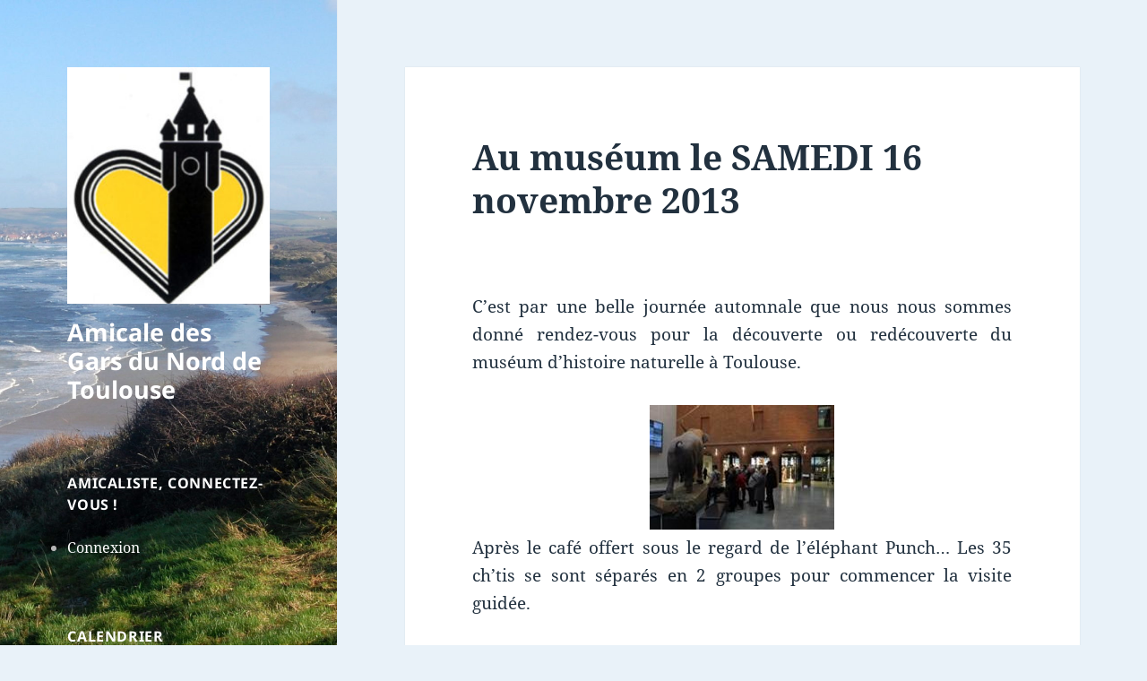

--- FILE ---
content_type: text/html; charset=UTF-8
request_url: http://www.garsdunord.fr/2014/02/24/au-musum-le-samedi-16-novembre-2013/
body_size: 12552
content:
<!DOCTYPE html>
<html lang="fr-FR" class="no-js">
<head>
	<meta charset="UTF-8">
	<meta name="viewport" content="width=device-width">
	<link rel="profile" href="https://gmpg.org/xfn/11">
	<link rel="pingback" href="http://www.garsdunord.fr/xmlrpc.php">
	<script>(function(html){html.className = html.className.replace(/\bno-js\b/,'js')})(document.documentElement);</script>
<title>Au mus&eacute;um le SAMEDI 16 novembre 2013 &#8211; Amicale des Gars du Nord de Toulouse</title>
<meta name='robots' content='max-image-preview:large' />
<link rel="alternate" type="application/rss+xml" title="Amicale des Gars du Nord de Toulouse &raquo; Flux" href="https://www.garsdunord.fr/feed/" />
<link rel="alternate" type="application/rss+xml" title="Amicale des Gars du Nord de Toulouse &raquo; Flux des commentaires" href="https://www.garsdunord.fr/comments/feed/" />
<link rel="alternate" title="oEmbed (JSON)" type="application/json+oembed" href="https://www.garsdunord.fr/wp-json/oembed/1.0/embed?url=https%3A%2F%2Fwww.garsdunord.fr%2F2014%2F02%2F24%2Fau-musum-le-samedi-16-novembre-2013%2F" />
<link rel="alternate" title="oEmbed (XML)" type="text/xml+oembed" href="https://www.garsdunord.fr/wp-json/oembed/1.0/embed?url=https%3A%2F%2Fwww.garsdunord.fr%2F2014%2F02%2F24%2Fau-musum-le-samedi-16-novembre-2013%2F&#038;format=xml" />
<style id='wp-img-auto-sizes-contain-inline-css'>
img:is([sizes=auto i],[sizes^="auto," i]){contain-intrinsic-size:3000px 1500px}
/*# sourceURL=wp-img-auto-sizes-contain-inline-css */
</style>
<style id='wp-emoji-styles-inline-css'>

	img.wp-smiley, img.emoji {
		display: inline !important;
		border: none !important;
		box-shadow: none !important;
		height: 1em !important;
		width: 1em !important;
		margin: 0 0.07em !important;
		vertical-align: -0.1em !important;
		background: none !important;
		padding: 0 !important;
	}
/*# sourceURL=wp-emoji-styles-inline-css */
</style>
<style id='wp-block-library-inline-css'>
:root{--wp-block-synced-color:#7a00df;--wp-block-synced-color--rgb:122,0,223;--wp-bound-block-color:var(--wp-block-synced-color);--wp-editor-canvas-background:#ddd;--wp-admin-theme-color:#007cba;--wp-admin-theme-color--rgb:0,124,186;--wp-admin-theme-color-darker-10:#006ba1;--wp-admin-theme-color-darker-10--rgb:0,107,160.5;--wp-admin-theme-color-darker-20:#005a87;--wp-admin-theme-color-darker-20--rgb:0,90,135;--wp-admin-border-width-focus:2px}@media (min-resolution:192dpi){:root{--wp-admin-border-width-focus:1.5px}}.wp-element-button{cursor:pointer}:root .has-very-light-gray-background-color{background-color:#eee}:root .has-very-dark-gray-background-color{background-color:#313131}:root .has-very-light-gray-color{color:#eee}:root .has-very-dark-gray-color{color:#313131}:root .has-vivid-green-cyan-to-vivid-cyan-blue-gradient-background{background:linear-gradient(135deg,#00d084,#0693e3)}:root .has-purple-crush-gradient-background{background:linear-gradient(135deg,#34e2e4,#4721fb 50%,#ab1dfe)}:root .has-hazy-dawn-gradient-background{background:linear-gradient(135deg,#faaca8,#dad0ec)}:root .has-subdued-olive-gradient-background{background:linear-gradient(135deg,#fafae1,#67a671)}:root .has-atomic-cream-gradient-background{background:linear-gradient(135deg,#fdd79a,#004a59)}:root .has-nightshade-gradient-background{background:linear-gradient(135deg,#330968,#31cdcf)}:root .has-midnight-gradient-background{background:linear-gradient(135deg,#020381,#2874fc)}:root{--wp--preset--font-size--normal:16px;--wp--preset--font-size--huge:42px}.has-regular-font-size{font-size:1em}.has-larger-font-size{font-size:2.625em}.has-normal-font-size{font-size:var(--wp--preset--font-size--normal)}.has-huge-font-size{font-size:var(--wp--preset--font-size--huge)}.has-text-align-center{text-align:center}.has-text-align-left{text-align:left}.has-text-align-right{text-align:right}.has-fit-text{white-space:nowrap!important}#end-resizable-editor-section{display:none}.aligncenter{clear:both}.items-justified-left{justify-content:flex-start}.items-justified-center{justify-content:center}.items-justified-right{justify-content:flex-end}.items-justified-space-between{justify-content:space-between}.screen-reader-text{border:0;clip-path:inset(50%);height:1px;margin:-1px;overflow:hidden;padding:0;position:absolute;width:1px;word-wrap:normal!important}.screen-reader-text:focus{background-color:#ddd;clip-path:none;color:#444;display:block;font-size:1em;height:auto;left:5px;line-height:normal;padding:15px 23px 14px;text-decoration:none;top:5px;width:auto;z-index:100000}html :where(.has-border-color){border-style:solid}html :where([style*=border-top-color]){border-top-style:solid}html :where([style*=border-right-color]){border-right-style:solid}html :where([style*=border-bottom-color]){border-bottom-style:solid}html :where([style*=border-left-color]){border-left-style:solid}html :where([style*=border-width]){border-style:solid}html :where([style*=border-top-width]){border-top-style:solid}html :where([style*=border-right-width]){border-right-style:solid}html :where([style*=border-bottom-width]){border-bottom-style:solid}html :where([style*=border-left-width]){border-left-style:solid}html :where(img[class*=wp-image-]){height:auto;max-width:100%}:where(figure){margin:0 0 1em}html :where(.is-position-sticky){--wp-admin--admin-bar--position-offset:var(--wp-admin--admin-bar--height,0px)}@media screen and (max-width:600px){html :where(.is-position-sticky){--wp-admin--admin-bar--position-offset:0px}}

/*# sourceURL=wp-block-library-inline-css */
</style><style id='global-styles-inline-css'>
:root{--wp--preset--aspect-ratio--square: 1;--wp--preset--aspect-ratio--4-3: 4/3;--wp--preset--aspect-ratio--3-4: 3/4;--wp--preset--aspect-ratio--3-2: 3/2;--wp--preset--aspect-ratio--2-3: 2/3;--wp--preset--aspect-ratio--16-9: 16/9;--wp--preset--aspect-ratio--9-16: 9/16;--wp--preset--color--black: #000000;--wp--preset--color--cyan-bluish-gray: #abb8c3;--wp--preset--color--white: #fff;--wp--preset--color--pale-pink: #f78da7;--wp--preset--color--vivid-red: #cf2e2e;--wp--preset--color--luminous-vivid-orange: #ff6900;--wp--preset--color--luminous-vivid-amber: #fcb900;--wp--preset--color--light-green-cyan: #7bdcb5;--wp--preset--color--vivid-green-cyan: #00d084;--wp--preset--color--pale-cyan-blue: #8ed1fc;--wp--preset--color--vivid-cyan-blue: #0693e3;--wp--preset--color--vivid-purple: #9b51e0;--wp--preset--color--dark-gray: #111;--wp--preset--color--light-gray: #f1f1f1;--wp--preset--color--yellow: #f4ca16;--wp--preset--color--dark-brown: #352712;--wp--preset--color--medium-pink: #e53b51;--wp--preset--color--light-pink: #ffe5d1;--wp--preset--color--dark-purple: #2e2256;--wp--preset--color--purple: #674970;--wp--preset--color--blue-gray: #22313f;--wp--preset--color--bright-blue: #55c3dc;--wp--preset--color--light-blue: #e9f2f9;--wp--preset--gradient--vivid-cyan-blue-to-vivid-purple: linear-gradient(135deg,rgb(6,147,227) 0%,rgb(155,81,224) 100%);--wp--preset--gradient--light-green-cyan-to-vivid-green-cyan: linear-gradient(135deg,rgb(122,220,180) 0%,rgb(0,208,130) 100%);--wp--preset--gradient--luminous-vivid-amber-to-luminous-vivid-orange: linear-gradient(135deg,rgb(252,185,0) 0%,rgb(255,105,0) 100%);--wp--preset--gradient--luminous-vivid-orange-to-vivid-red: linear-gradient(135deg,rgb(255,105,0) 0%,rgb(207,46,46) 100%);--wp--preset--gradient--very-light-gray-to-cyan-bluish-gray: linear-gradient(135deg,rgb(238,238,238) 0%,rgb(169,184,195) 100%);--wp--preset--gradient--cool-to-warm-spectrum: linear-gradient(135deg,rgb(74,234,220) 0%,rgb(151,120,209) 20%,rgb(207,42,186) 40%,rgb(238,44,130) 60%,rgb(251,105,98) 80%,rgb(254,248,76) 100%);--wp--preset--gradient--blush-light-purple: linear-gradient(135deg,rgb(255,206,236) 0%,rgb(152,150,240) 100%);--wp--preset--gradient--blush-bordeaux: linear-gradient(135deg,rgb(254,205,165) 0%,rgb(254,45,45) 50%,rgb(107,0,62) 100%);--wp--preset--gradient--luminous-dusk: linear-gradient(135deg,rgb(255,203,112) 0%,rgb(199,81,192) 50%,rgb(65,88,208) 100%);--wp--preset--gradient--pale-ocean: linear-gradient(135deg,rgb(255,245,203) 0%,rgb(182,227,212) 50%,rgb(51,167,181) 100%);--wp--preset--gradient--electric-grass: linear-gradient(135deg,rgb(202,248,128) 0%,rgb(113,206,126) 100%);--wp--preset--gradient--midnight: linear-gradient(135deg,rgb(2,3,129) 0%,rgb(40,116,252) 100%);--wp--preset--gradient--dark-gray-gradient-gradient: linear-gradient(90deg, rgba(17,17,17,1) 0%, rgba(42,42,42,1) 100%);--wp--preset--gradient--light-gray-gradient: linear-gradient(90deg, rgba(241,241,241,1) 0%, rgba(215,215,215,1) 100%);--wp--preset--gradient--white-gradient: linear-gradient(90deg, rgba(255,255,255,1) 0%, rgba(230,230,230,1) 100%);--wp--preset--gradient--yellow-gradient: linear-gradient(90deg, rgba(244,202,22,1) 0%, rgba(205,168,10,1) 100%);--wp--preset--gradient--dark-brown-gradient: linear-gradient(90deg, rgba(53,39,18,1) 0%, rgba(91,67,31,1) 100%);--wp--preset--gradient--medium-pink-gradient: linear-gradient(90deg, rgba(229,59,81,1) 0%, rgba(209,28,51,1) 100%);--wp--preset--gradient--light-pink-gradient: linear-gradient(90deg, rgba(255,229,209,1) 0%, rgba(255,200,158,1) 100%);--wp--preset--gradient--dark-purple-gradient: linear-gradient(90deg, rgba(46,34,86,1) 0%, rgba(66,48,123,1) 100%);--wp--preset--gradient--purple-gradient: linear-gradient(90deg, rgba(103,73,112,1) 0%, rgba(131,93,143,1) 100%);--wp--preset--gradient--blue-gray-gradient: linear-gradient(90deg, rgba(34,49,63,1) 0%, rgba(52,75,96,1) 100%);--wp--preset--gradient--bright-blue-gradient: linear-gradient(90deg, rgba(85,195,220,1) 0%, rgba(43,180,211,1) 100%);--wp--preset--gradient--light-blue-gradient: linear-gradient(90deg, rgba(233,242,249,1) 0%, rgba(193,218,238,1) 100%);--wp--preset--font-size--small: 13px;--wp--preset--font-size--medium: 20px;--wp--preset--font-size--large: 36px;--wp--preset--font-size--x-large: 42px;--wp--preset--spacing--20: 0.44rem;--wp--preset--spacing--30: 0.67rem;--wp--preset--spacing--40: 1rem;--wp--preset--spacing--50: 1.5rem;--wp--preset--spacing--60: 2.25rem;--wp--preset--spacing--70: 3.38rem;--wp--preset--spacing--80: 5.06rem;--wp--preset--shadow--natural: 6px 6px 9px rgba(0, 0, 0, 0.2);--wp--preset--shadow--deep: 12px 12px 50px rgba(0, 0, 0, 0.4);--wp--preset--shadow--sharp: 6px 6px 0px rgba(0, 0, 0, 0.2);--wp--preset--shadow--outlined: 6px 6px 0px -3px rgb(255, 255, 255), 6px 6px rgb(0, 0, 0);--wp--preset--shadow--crisp: 6px 6px 0px rgb(0, 0, 0);}:where(.is-layout-flex){gap: 0.5em;}:where(.is-layout-grid){gap: 0.5em;}body .is-layout-flex{display: flex;}.is-layout-flex{flex-wrap: wrap;align-items: center;}.is-layout-flex > :is(*, div){margin: 0;}body .is-layout-grid{display: grid;}.is-layout-grid > :is(*, div){margin: 0;}:where(.wp-block-columns.is-layout-flex){gap: 2em;}:where(.wp-block-columns.is-layout-grid){gap: 2em;}:where(.wp-block-post-template.is-layout-flex){gap: 1.25em;}:where(.wp-block-post-template.is-layout-grid){gap: 1.25em;}.has-black-color{color: var(--wp--preset--color--black) !important;}.has-cyan-bluish-gray-color{color: var(--wp--preset--color--cyan-bluish-gray) !important;}.has-white-color{color: var(--wp--preset--color--white) !important;}.has-pale-pink-color{color: var(--wp--preset--color--pale-pink) !important;}.has-vivid-red-color{color: var(--wp--preset--color--vivid-red) !important;}.has-luminous-vivid-orange-color{color: var(--wp--preset--color--luminous-vivid-orange) !important;}.has-luminous-vivid-amber-color{color: var(--wp--preset--color--luminous-vivid-amber) !important;}.has-light-green-cyan-color{color: var(--wp--preset--color--light-green-cyan) !important;}.has-vivid-green-cyan-color{color: var(--wp--preset--color--vivid-green-cyan) !important;}.has-pale-cyan-blue-color{color: var(--wp--preset--color--pale-cyan-blue) !important;}.has-vivid-cyan-blue-color{color: var(--wp--preset--color--vivid-cyan-blue) !important;}.has-vivid-purple-color{color: var(--wp--preset--color--vivid-purple) !important;}.has-black-background-color{background-color: var(--wp--preset--color--black) !important;}.has-cyan-bluish-gray-background-color{background-color: var(--wp--preset--color--cyan-bluish-gray) !important;}.has-white-background-color{background-color: var(--wp--preset--color--white) !important;}.has-pale-pink-background-color{background-color: var(--wp--preset--color--pale-pink) !important;}.has-vivid-red-background-color{background-color: var(--wp--preset--color--vivid-red) !important;}.has-luminous-vivid-orange-background-color{background-color: var(--wp--preset--color--luminous-vivid-orange) !important;}.has-luminous-vivid-amber-background-color{background-color: var(--wp--preset--color--luminous-vivid-amber) !important;}.has-light-green-cyan-background-color{background-color: var(--wp--preset--color--light-green-cyan) !important;}.has-vivid-green-cyan-background-color{background-color: var(--wp--preset--color--vivid-green-cyan) !important;}.has-pale-cyan-blue-background-color{background-color: var(--wp--preset--color--pale-cyan-blue) !important;}.has-vivid-cyan-blue-background-color{background-color: var(--wp--preset--color--vivid-cyan-blue) !important;}.has-vivid-purple-background-color{background-color: var(--wp--preset--color--vivid-purple) !important;}.has-black-border-color{border-color: var(--wp--preset--color--black) !important;}.has-cyan-bluish-gray-border-color{border-color: var(--wp--preset--color--cyan-bluish-gray) !important;}.has-white-border-color{border-color: var(--wp--preset--color--white) !important;}.has-pale-pink-border-color{border-color: var(--wp--preset--color--pale-pink) !important;}.has-vivid-red-border-color{border-color: var(--wp--preset--color--vivid-red) !important;}.has-luminous-vivid-orange-border-color{border-color: var(--wp--preset--color--luminous-vivid-orange) !important;}.has-luminous-vivid-amber-border-color{border-color: var(--wp--preset--color--luminous-vivid-amber) !important;}.has-light-green-cyan-border-color{border-color: var(--wp--preset--color--light-green-cyan) !important;}.has-vivid-green-cyan-border-color{border-color: var(--wp--preset--color--vivid-green-cyan) !important;}.has-pale-cyan-blue-border-color{border-color: var(--wp--preset--color--pale-cyan-blue) !important;}.has-vivid-cyan-blue-border-color{border-color: var(--wp--preset--color--vivid-cyan-blue) !important;}.has-vivid-purple-border-color{border-color: var(--wp--preset--color--vivid-purple) !important;}.has-vivid-cyan-blue-to-vivid-purple-gradient-background{background: var(--wp--preset--gradient--vivid-cyan-blue-to-vivid-purple) !important;}.has-light-green-cyan-to-vivid-green-cyan-gradient-background{background: var(--wp--preset--gradient--light-green-cyan-to-vivid-green-cyan) !important;}.has-luminous-vivid-amber-to-luminous-vivid-orange-gradient-background{background: var(--wp--preset--gradient--luminous-vivid-amber-to-luminous-vivid-orange) !important;}.has-luminous-vivid-orange-to-vivid-red-gradient-background{background: var(--wp--preset--gradient--luminous-vivid-orange-to-vivid-red) !important;}.has-very-light-gray-to-cyan-bluish-gray-gradient-background{background: var(--wp--preset--gradient--very-light-gray-to-cyan-bluish-gray) !important;}.has-cool-to-warm-spectrum-gradient-background{background: var(--wp--preset--gradient--cool-to-warm-spectrum) !important;}.has-blush-light-purple-gradient-background{background: var(--wp--preset--gradient--blush-light-purple) !important;}.has-blush-bordeaux-gradient-background{background: var(--wp--preset--gradient--blush-bordeaux) !important;}.has-luminous-dusk-gradient-background{background: var(--wp--preset--gradient--luminous-dusk) !important;}.has-pale-ocean-gradient-background{background: var(--wp--preset--gradient--pale-ocean) !important;}.has-electric-grass-gradient-background{background: var(--wp--preset--gradient--electric-grass) !important;}.has-midnight-gradient-background{background: var(--wp--preset--gradient--midnight) !important;}.has-small-font-size{font-size: var(--wp--preset--font-size--small) !important;}.has-medium-font-size{font-size: var(--wp--preset--font-size--medium) !important;}.has-large-font-size{font-size: var(--wp--preset--font-size--large) !important;}.has-x-large-font-size{font-size: var(--wp--preset--font-size--x-large) !important;}
/*# sourceURL=global-styles-inline-css */
</style>

<style id='classic-theme-styles-inline-css'>
/*! This file is auto-generated */
.wp-block-button__link{color:#fff;background-color:#32373c;border-radius:9999px;box-shadow:none;text-decoration:none;padding:calc(.667em + 2px) calc(1.333em + 2px);font-size:1.125em}.wp-block-file__button{background:#32373c;color:#fff;text-decoration:none}
/*# sourceURL=/wp-includes/css/classic-themes.min.css */
</style>
<link rel='stylesheet' id='quotescollection-css' href='http://www.garsdunord.fr/wp-content/plugins/quotes-collection/css/quotes-collection.css?ver=2.0.9' media='all' />
<link rel='stylesheet' id='twentyfifteen-fonts-css' href='http://www.garsdunord.fr/wp-content/themes/twentyfifteen/assets/fonts/noto-sans-plus-noto-serif-plus-inconsolata.css?ver=20230328' media='all' />
<link rel='stylesheet' id='genericons-css' href='http://www.garsdunord.fr/wp-content/themes/twentyfifteen/genericons/genericons.css?ver=20201026' media='all' />
<link rel='stylesheet' id='twentyfifteen-style-css' href='http://www.garsdunord.fr/wp-content/themes/twentyfifteen/style.css?ver=20240716' media='all' />
<style id='twentyfifteen-style-inline-css'>
	/* Color Scheme */

	/* Background Color */
	body {
		background-color: #e9f2f9;
	}

	/* Sidebar Background Color */
	body:before,
	.site-header {
		background-color: #55c3dc;
	}

	/* Box Background Color */
	.post-navigation,
	.pagination,
	.secondary,
	.site-footer,
	.hentry,
	.page-header,
	.page-content,
	.comments-area,
	.widecolumn {
		background-color: #ffffff;
	}

	/* Box Background Color */
	button,
	input[type="button"],
	input[type="reset"],
	input[type="submit"],
	.pagination .prev,
	.pagination .next,
	.widget_calendar tbody a,
	.widget_calendar tbody a:hover,
	.widget_calendar tbody a:focus,
	.page-links a,
	.page-links a:hover,
	.page-links a:focus,
	.sticky-post {
		color: #ffffff;
	}

	/* Main Text Color */
	button,
	input[type="button"],
	input[type="reset"],
	input[type="submit"],
	.pagination .prev,
	.pagination .next,
	.widget_calendar tbody a,
	.page-links a,
	.sticky-post {
		background-color: #22313f;
	}

	/* Main Text Color */
	body,
	blockquote cite,
	blockquote small,
	a,
	.dropdown-toggle:after,
	.image-navigation a:hover,
	.image-navigation a:focus,
	.comment-navigation a:hover,
	.comment-navigation a:focus,
	.widget-title,
	.entry-footer a:hover,
	.entry-footer a:focus,
	.comment-metadata a:hover,
	.comment-metadata a:focus,
	.pingback .edit-link a:hover,
	.pingback .edit-link a:focus,
	.comment-list .reply a:hover,
	.comment-list .reply a:focus,
	.site-info a:hover,
	.site-info a:focus {
		color: #22313f;
	}

	/* Main Text Color */
	.entry-content a,
	.entry-summary a,
	.page-content a,
	.comment-content a,
	.pingback .comment-body > a,
	.author-description a,
	.taxonomy-description a,
	.textwidget a,
	.entry-footer a:hover,
	.comment-metadata a:hover,
	.pingback .edit-link a:hover,
	.comment-list .reply a:hover,
	.site-info a:hover {
		border-color: #22313f;
	}

	/* Secondary Text Color */
	button:hover,
	button:focus,
	input[type="button"]:hover,
	input[type="button"]:focus,
	input[type="reset"]:hover,
	input[type="reset"]:focus,
	input[type="submit"]:hover,
	input[type="submit"]:focus,
	.pagination .prev:hover,
	.pagination .prev:focus,
	.pagination .next:hover,
	.pagination .next:focus,
	.widget_calendar tbody a:hover,
	.widget_calendar tbody a:focus,
	.page-links a:hover,
	.page-links a:focus {
		background-color: rgba( 34, 49, 63, 0.7);
	}

	/* Secondary Text Color */
	blockquote,
	a:hover,
	a:focus,
	.main-navigation .menu-item-description,
	.post-navigation .meta-nav,
	.post-navigation a:hover .post-title,
	.post-navigation a:focus .post-title,
	.image-navigation,
	.image-navigation a,
	.comment-navigation,
	.comment-navigation a,
	.widget,
	.author-heading,
	.entry-footer,
	.entry-footer a,
	.taxonomy-description,
	.page-links > .page-links-title,
	.entry-caption,
	.comment-author,
	.comment-metadata,
	.comment-metadata a,
	.pingback .edit-link,
	.pingback .edit-link a,
	.post-password-form label,
	.comment-form label,
	.comment-notes,
	.comment-awaiting-moderation,
	.logged-in-as,
	.form-allowed-tags,
	.no-comments,
	.site-info,
	.site-info a,
	.wp-caption-text,
	.gallery-caption,
	.comment-list .reply a,
	.widecolumn label,
	.widecolumn .mu_register label {
		color: rgba( 34, 49, 63, 0.7);
	}

	/* Secondary Text Color */
	blockquote,
	.logged-in-as a:hover,
	.comment-author a:hover {
		border-color: rgba( 34, 49, 63, 0.7);
	}

	/* Border Color */
	hr,
	.dropdown-toggle:hover,
	.dropdown-toggle:focus {
		background-color: rgba( 34, 49, 63, 0.1);
	}

	/* Border Color */
	pre,
	abbr[title],
	table,
	th,
	td,
	input,
	textarea,
	.main-navigation ul,
	.main-navigation li,
	.post-navigation,
	.post-navigation div + div,
	.pagination,
	.comment-navigation,
	.widget li,
	.widget_categories .children,
	.widget_nav_menu .sub-menu,
	.widget_pages .children,
	.site-header,
	.site-footer,
	.hentry + .hentry,
	.author-info,
	.entry-content .page-links a,
	.page-links > span,
	.page-header,
	.comments-area,
	.comment-list + .comment-respond,
	.comment-list article,
	.comment-list .pingback,
	.comment-list .trackback,
	.comment-list .reply a,
	.no-comments {
		border-color: rgba( 34, 49, 63, 0.1);
	}

	/* Border Focus Color */
	a:focus,
	button:focus,
	input:focus {
		outline-color: rgba( 34, 49, 63, 0.3);
	}

	input:focus,
	textarea:focus {
		border-color: rgba( 34, 49, 63, 0.3);
	}

	/* Sidebar Link Color */
	.secondary-toggle:before {
		color: #ffffff;
	}

	.site-title a,
	.site-description {
		color: #ffffff;
	}

	/* Sidebar Text Color */
	.site-title a:hover,
	.site-title a:focus {
		color: rgba( 255, 255, 255, 0.7);
	}

	/* Sidebar Border Color */
	.secondary-toggle {
		border-color: rgba( 255, 255, 255, 0.1);
	}

	/* Sidebar Border Focus Color */
	.secondary-toggle:hover,
	.secondary-toggle:focus {
		border-color: rgba( 255, 255, 255, 0.3);
	}

	.site-title a {
		outline-color: rgba( 255, 255, 255, 0.3);
	}

	/* Meta Background Color */
	.entry-footer {
		background-color: #f1f1f1;
	}

	@media screen and (min-width: 38.75em) {
		/* Main Text Color */
		.page-header {
			border-color: #22313f;
		}
	}

	@media screen and (min-width: 59.6875em) {
		/* Make sure its transparent on desktop */
		.site-header,
		.secondary {
			background-color: transparent;
		}

		/* Sidebar Background Color */
		.widget button,
		.widget input[type="button"],
		.widget input[type="reset"],
		.widget input[type="submit"],
		.widget_calendar tbody a,
		.widget_calendar tbody a:hover,
		.widget_calendar tbody a:focus {
			color: #55c3dc;
		}

		/* Sidebar Link Color */
		.secondary a,
		.dropdown-toggle:after,
		.widget-title,
		.widget blockquote cite,
		.widget blockquote small {
			color: #ffffff;
		}

		.widget button,
		.widget input[type="button"],
		.widget input[type="reset"],
		.widget input[type="submit"],
		.widget_calendar tbody a {
			background-color: #ffffff;
		}

		.textwidget a {
			border-color: #ffffff;
		}

		/* Sidebar Text Color */
		.secondary a:hover,
		.secondary a:focus,
		.main-navigation .menu-item-description,
		.widget,
		.widget blockquote,
		.widget .wp-caption-text,
		.widget .gallery-caption {
			color: rgba( 255, 255, 255, 0.7);
		}

		.widget button:hover,
		.widget button:focus,
		.widget input[type="button"]:hover,
		.widget input[type="button"]:focus,
		.widget input[type="reset"]:hover,
		.widget input[type="reset"]:focus,
		.widget input[type="submit"]:hover,
		.widget input[type="submit"]:focus,
		.widget_calendar tbody a:hover,
		.widget_calendar tbody a:focus {
			background-color: rgba( 255, 255, 255, 0.7);
		}

		.widget blockquote {
			border-color: rgba( 255, 255, 255, 0.7);
		}

		/* Sidebar Border Color */
		.main-navigation ul,
		.main-navigation li,
		.widget input,
		.widget textarea,
		.widget table,
		.widget th,
		.widget td,
		.widget pre,
		.widget li,
		.widget_categories .children,
		.widget_nav_menu .sub-menu,
		.widget_pages .children,
		.widget abbr[title] {
			border-color: rgba( 255, 255, 255, 0.1);
		}

		.dropdown-toggle:hover,
		.dropdown-toggle:focus,
		.widget hr {
			background-color: rgba( 255, 255, 255, 0.1);
		}

		.widget input:focus,
		.widget textarea:focus {
			border-color: rgba( 255, 255, 255, 0.3);
		}

		.sidebar a:focus,
		.dropdown-toggle:focus {
			outline-color: rgba( 255, 255, 255, 0.3);
		}
	}
/*# sourceURL=twentyfifteen-style-inline-css */
</style>
<link rel='stylesheet' id='twentyfifteen-block-style-css' href='http://www.garsdunord.fr/wp-content/themes/twentyfifteen/css/blocks.css?ver=20240609' media='all' />
<link rel='stylesheet' id='simcal-qtip-css' href='http://www.garsdunord.fr/wp-content/plugins/google-calendar-events/assets/css/vendor/jquery.qtip.min.css?ver=3.1.12' media='all' />
<link rel='stylesheet' id='simcal-default-calendar-grid-css' href='http://www.garsdunord.fr/wp-content/plugins/google-calendar-events/assets/css/default-calendar-grid.min.css?ver=3.1.12' media='all' />
<link rel='stylesheet' id='simcal-default-calendar-list-css' href='http://www.garsdunord.fr/wp-content/plugins/google-calendar-events/assets/css/default-calendar-list.min.css?ver=3.1.12' media='all' />
<script src="http://www.garsdunord.fr/wp-includes/js/jquery/jquery.min.js?ver=3.7.1" id="jquery-core-js"></script>
<script src="http://www.garsdunord.fr/wp-includes/js/jquery/jquery-migrate.min.js?ver=3.4.1" id="jquery-migrate-js"></script>
<script id="quotescollection-js-extra">
var quotescollectionAjax = {"ajaxUrl":"https://www.garsdunord.fr/wp-admin/admin-ajax.php","nonce":"7bc90add80","nextQuote":"Prochaine citation \u00bb","loading":"Chargement...","error":"Erreur d'obtention de la citation","autoRefreshMax":"20","autoRefreshCount":"0"};
//# sourceURL=quotescollection-js-extra
</script>
<script src="http://www.garsdunord.fr/wp-content/plugins/quotes-collection/js/quotes-collection.js?ver=2.0.9" id="quotescollection-js"></script>
<script id="twentyfifteen-script-js-extra">
var screenReaderText = {"expand":"\u003Cspan class=\"screen-reader-text\"\u003Eouvrir le sous-menu\u003C/span\u003E","collapse":"\u003Cspan class=\"screen-reader-text\"\u003Efermer le sous-menu\u003C/span\u003E"};
//# sourceURL=twentyfifteen-script-js-extra
</script>
<script src="http://www.garsdunord.fr/wp-content/themes/twentyfifteen/js/functions.js?ver=20221101" id="twentyfifteen-script-js" defer data-wp-strategy="defer"></script>
<link rel="https://api.w.org/" href="https://www.garsdunord.fr/wp-json/" /><link rel="alternate" title="JSON" type="application/json" href="https://www.garsdunord.fr/wp-json/wp/v2/posts/2411" /><link rel="EditURI" type="application/rsd+xml" title="RSD" href="https://www.garsdunord.fr/xmlrpc.php?rsd" />
<meta name="generator" content="WordPress 6.9" />
<link rel="canonical" href="https://www.garsdunord.fr/2014/02/24/au-musum-le-samedi-16-novembre-2013/" />
<link rel='shortlink' href='https://www.garsdunord.fr/?p=2411' />
		<style type="text/css" id="twentyfifteen-header-css">
				.site-header {

			/*
			 * No shorthand so the Customizer can override individual properties.
			 * @see https://core.trac.wordpress.org/ticket/31460
			 */
			background-image: url(http://www.garsdunord.fr/wp-content/uploads/2024/08/cropped-Cote_d_Opale_entre_les_2_caps_DSC_8478-scaled-1.jpg);
			background-repeat: no-repeat;
			background-position: 50% 50%;
			-webkit-background-size: cover;
			-moz-background-size:    cover;
			-o-background-size:      cover;
			background-size:         cover;
		}

		@media screen and (min-width: 59.6875em) {
			body:before {

				/*
				 * No shorthand so the Customizer can override individual properties.
				 * @see https://core.trac.wordpress.org/ticket/31460
				 */
				background-image: url(http://www.garsdunord.fr/wp-content/uploads/2024/08/cropped-Cote_d_Opale_entre_les_2_caps_DSC_8478-scaled-1.jpg);
				background-repeat: no-repeat;
				background-position: 100% 50%;
				-webkit-background-size: cover;
				-moz-background-size:    cover;
				-o-background-size:      cover;
				background-size:         cover;
				border-right: 0;
			}

			.site-header {
				background: transparent;
			}
		}
				</style>
		<link rel="icon" href="https://www.garsdunord.fr/wp-content/uploads/2024/08/logo_beffroi-150x150.jpg" sizes="32x32" />
<link rel="icon" href="https://www.garsdunord.fr/wp-content/uploads/2024/08/logo_beffroi.jpg" sizes="192x192" />
<link rel="apple-touch-icon" href="https://www.garsdunord.fr/wp-content/uploads/2024/08/logo_beffroi.jpg" />
<meta name="msapplication-TileImage" content="https://www.garsdunord.fr/wp-content/uploads/2024/08/logo_beffroi.jpg" />
</head>

<body class="wp-singular post-template-default single single-post postid-2411 single-format-standard wp-custom-logo wp-embed-responsive wp-theme-twentyfifteen">
<div id="page" class="hfeed site">
	<a class="skip-link screen-reader-text" href="#content">
		Aller au contenu	</a>

	<div id="sidebar" class="sidebar">
		<header id="masthead" class="site-header">
			<div class="site-branding">
				<a href="https://www.garsdunord.fr/" class="custom-logo-link" rel="home"><img width="248" height="290" src="https://www.garsdunord.fr/wp-content/uploads/2024/08/cropped-logo_beffroi.jpg" class="custom-logo" alt="Amicale des Gars du Nord de Toulouse" decoding="async" fetchpriority="high" /></a>						<p class="site-title"><a href="https://www.garsdunord.fr/" rel="home">Amicale des Gars du Nord de Toulouse</a></p>
										<button class="secondary-toggle">Menu et widgets</button>
			</div><!-- .site-branding -->
		</header><!-- .site-header -->

			<div id="secondary" class="secondary">

		
		
					<div id="widget-area" class="widget-area" role="complementary">
				<aside id="simple-login" class="widget widget_simple_login"><h2 class="widget-title">Amicaliste, connectez-vous !</h2>	<ul>
		
		<li><a href="https://www.garsdunord.fr/wp-login.php?redirect_to=%2F">Connexion</a></li>
	</ul>
</aside><aside id="gce_widget-2" class="widget widget_gce_widget"><h2 class="widget-title">Calendrier</h2><div class="simcal-calendar simcal-default-calendar simcal-default-calendar-list simcal-default-calendar-light" data-calendar-id="2513" data-timezone="Europe/Paris" data-offset="3600" data-week-start="1" data-calendar-start="1768950000" data-calendar-end="1790418600" data-events-first="1771668000" data-events-last="1790418600"><div class="simcal-calendar-list "><nav class="simcal-calendar-head">
	<div class="simcal-nav">
		<button class="simcal-nav-button simcal-prev" title="Précédent">
			<i class="simcal-icon-left"></i>
		</button>
	</div>
	<div class="simcal-nav simcal-current " data-calendar-current="1768950000">
		<h3 class="simcal-current-label"> </h3>
	</div>
	<div class="simcal-nav">		<button class="simcal-nav-button simcal-next" title="Suiv.">			<i class="simcal-icon-right"></i>
		</button>
	</div>
</nav>
<dl class="simcal-events-list-container" data-prev="1771668000" data-next="1790418600" data-heading-small="Fév - Sep 2026" data-heading-large="février - septembre, 2026">	<dt class="simcal-day-label" style="border-bottom: 1px solid #000000;" ><span style="background-color: #000000; color: #ffffff;"><span class="simcal-date-format" data-date-format="j F Y">21 février 2026</span> </span></dt>
<dd class="simcal-weekday-6 simcal-past simcal-day simcal-day-has-events simcal-day-has-1-events simcal-events-calendar-2513" data-events-count="1">
	<ul class="simcal-events">
	<li class="simcal-event simcal-events-calendar-2513" style="" itemscope itemtype="http://schema.org/Event" data-start="1771668000">
		<div class="simcal-event-details"><h1><span style="color:black"><span class="simcal-event-title" itemprop="name">Restaurant &quot;voyage dans nos assiettes&quot; (date à confirmer)</span></span></h1>
<p><span class="simcal-event-start simcal-event-start-date" data-event-start="1771668000" data-event-format="j F Y" itemprop="startDate" content="2026-02-21T11:00:00+01:00">21 février 2026</span>&nbsp;@&nbsp;<span class="simcal-event-start simcal-event-start-time" data-event-start="1771668000" data-event-format="G \h i \m\i\n" itemprop="startDate" content="2026-02-21T11:00:00+01:00">11 h 00 min</span> - <span class="simcal-event-end simcal-event-end-time" data-event-end="1771682400" data-event-format="G \h i \m\i\n" itemprop="endDate" content="2026-02-21T15:00:00+01:00">15 h 00 min</span><br />
 <span class="simcal-event-address simcal-event-start-location" itemprop="location" itemscope itemtype="http://schema.org/Place"><meta itemprop="name" content="Restaurant &quot;voyage dans nos assiettes&quot; (date à confirmer)" /><meta itemprop="address" content="Restaurant &quot;voyage dans nos assiettes&quot; (date à confirmer)" /></span><br />
</p></div>
	</li>
</ul>

</dd>
	<dt class="simcal-day-label" style="border-bottom: 1px solid #000000;" ><span style="background-color: #000000; color: #ffffff;"><span class="simcal-date-format" data-date-format="j F Y">14 mars 2026</span> </span></dt>
<dd class="simcal-weekday-6 simcal-past simcal-day simcal-day-has-events simcal-day-has-1-events simcal-events-calendar-2513" data-events-count="1">
	<ul class="simcal-events">
	<li class="simcal-event simcal-events-calendar-2513" style="" itemscope itemtype="http://schema.org/Event" data-start="1773482400">
		<div class="simcal-event-details"><h1><span style="color:black"><span class="simcal-event-title" itemprop="name">Musée des Augustins</span></span></h1>
<p><span class="simcal-event-start simcal-event-start-date" data-event-start="1773482400" data-event-format="j F Y" itemprop="startDate" content="2026-03-14T11:00:00+01:00">14 mars 2026</span>&nbsp;@&nbsp;<span class="simcal-event-start simcal-event-start-time" data-event-start="1773482400" data-event-format="G \h i \m\i\n" itemprop="startDate" content="2026-03-14T11:00:00+01:00">11 h 00 min</span> - <span class="simcal-event-end simcal-event-end-time" data-event-end="1773504000" data-event-format="G \h i \m\i\n" itemprop="endDate" content="2026-03-14T17:00:00+01:00">17 h 00 min</span><br />
 <span class="simcal-event-address simcal-event-start-location" itemprop="location" itemscope itemtype="http://schema.org/Place"><meta itemprop="name" content="Musée des Augustins" /><meta itemprop="address" content="Musée des Augustins" /></span><br />
</p></div>
	</li>
</ul>

</dd>
	<dt class="simcal-day-label" style="border-bottom: 1px solid #000000;" ><span style="background-color: #000000; color: #ffffff;"><span class="simcal-date-format" data-date-format="j F Y">22 mai 2026</span> </span></dt>
<dd class="simcal-weekday-5 simcal-past simcal-day simcal-day-has-events simcal-day-has-1-events simcal-events-calendar-2513" data-events-count="1">
	<ul class="simcal-events">
	<li class="simcal-event simcal-events-calendar-2513" style="" itemscope itemtype="http://schema.org/Event" data-start="1779400800">
		<div class="simcal-event-details"><h1><span style="color:black"><span class="simcal-event-title" itemprop="name">Week-end à la montagne</span></span></h1>
<p><span class="simcal-event-start simcal-event-start-date" data-event-start="1779400800" data-event-format="j F Y" itemprop="startDate" content="2026-05-22T00:00:00+02:00">22 mai 2026</span>&nbsp;@&nbsp;<span class="simcal-event-start simcal-event-start-time" data-event-start="1779400800" data-event-format="G \h i \m\i\n" itemprop="startDate" content="2026-05-22T00:00:00+02:00">0 h 00 min</span> - <span class="simcal-event-start simcal-event-end-date" data-event-start="1779663600" data-event-format="j F Y" itemprop="endDate" content="2026-05-25T01:00:00+02:00">25 mai 2026</span>&nbsp;@&nbsp;<span class="simcal-event-end simcal-event-end-time" data-event-end="1779663600" data-event-format="G \h i \m\i\n" itemprop="endDate" content="2026-05-25T01:00:00+02:00">1 h 00 min</span><br />
 <span class="simcal-event-address simcal-event-start-location" itemprop="location" itemscope itemtype="http://schema.org/Place"><meta itemprop="name" content="Week-end à la montagne" /><meta itemprop="address" content="Week-end à la montagne" /></span><br />
</p></div>
	</li>
</ul>

</dd>
	<dt class="simcal-day-label" style="border-bottom: 1px solid #000000;" ><span style="background-color: #000000; color: #ffffff;"><span class="simcal-date-format" data-date-format="j F Y">13 juin 2026</span> </span></dt>
<dd class="simcal-weekday-6 simcal-past simcal-day simcal-day-has-events simcal-day-has-1-events simcal-events-calendar-2513" data-events-count="1">
	<ul class="simcal-events">
	<li class="simcal-event simcal-events-calendar-2513" style="" itemscope itemtype="http://schema.org/Event" data-start="1781341200">
		<div class="simcal-event-details"><h1><span style="color:black"><span class="simcal-event-title" itemprop="name">Pique nique et musée de l&#039;abeille</span></span></h1>
<p><span class="simcal-event-start simcal-event-start-date" data-event-start="1781341200" data-event-format="j F Y" itemprop="startDate" content="2026-06-13T11:00:00+02:00">13 juin 2026</span>&nbsp;@&nbsp;<span class="simcal-event-start simcal-event-start-time" data-event-start="1781341200" data-event-format="G \h i \m\i\n" itemprop="startDate" content="2026-06-13T11:00:00+02:00">11 h 00 min</span> - <span class="simcal-event-end simcal-event-end-time" data-event-end="1781359200" data-event-format="G \h i \m\i\n" itemprop="endDate" content="2026-06-13T16:00:00+02:00">16 h 00 min</span><br />
 <span class="simcal-event-address simcal-event-start-location" itemprop="location" itemscope itemtype="http://schema.org/Place"><meta itemprop="name" content="Pique nique et musée de l&#039;abeille" /><meta itemprop="address" content="Pique nique et musée de l&#039;abeille" /></span><br />
</p></div>
	</li>
</ul>

</dd>
	<dt class="simcal-day-label" style="border-bottom: 1px solid #000000;" ><span style="background-color: #000000; color: #ffffff;"><span class="simcal-date-format" data-date-format="j F Y">26 septembre 2026</span> </span></dt>
<dd class="simcal-weekday-6 simcal-past simcal-day simcal-day-has-events simcal-day-has-1-events simcal-events-calendar-2513" data-events-count="1">
	<ul class="simcal-events">
	<li class="simcal-event simcal-events-calendar-2513" style="" itemscope itemtype="http://schema.org/Event" data-start="1790418600">
		<div class="simcal-event-details"><h1><span style="color:black"><span class="simcal-event-title" itemprop="name">Visite Hôpital Marchant et pique nique</span></span></h1>
<p><span class="simcal-event-start simcal-event-start-date" data-event-start="1790418600" data-event-format="j F Y" itemprop="startDate" content="2026-09-26T12:30:00+02:00">26 septembre 2026</span>&nbsp;@&nbsp;<span class="simcal-event-start simcal-event-start-time" data-event-start="1790418600" data-event-format="G \h i \m\i\n" itemprop="startDate" content="2026-09-26T12:30:00+02:00">12 h 30 min</span> - <span class="simcal-event-end simcal-event-end-time" data-event-end="1790433000" data-event-format="G \h i \m\i\n" itemprop="endDate" content="2026-09-26T16:30:00+02:00">16 h 30 min</span><br />
 <span class="simcal-event-address simcal-event-start-location" itemprop="location" itemscope itemtype="http://schema.org/Place"><meta itemprop="name" content="Visite Hôpital Marchant et pique nique" /><meta itemprop="address" content="Visite Hôpital Marchant et pique nique" /></span><br />
</p></div>
	</li>
</ul>

</dd>
</dl><div class="simcal-ajax-loader simcal-spinner-top" style="display: none;"><i class="simcal-icon-spinner simcal-icon-spin"></i></div></div></div></aside><aside id="tag_cloud-3" class="widget widget_tag_cloud"><h2 class="widget-title">Mots-clés</h2><nav aria-label="Mots-clés"><div class="tagcloud"><ul class='wp-tag-cloud' role='list'>
	<li><a href="https://www.garsdunord.fr/tag/ag/" class="tag-cloud-link tag-link-70 tag-link-position-1" style="font-size: 15.53164556962pt;" aria-label="AG (13 éléments)">AG</a></li>
	<li><a href="https://www.garsdunord.fr/tag/bal/" class="tag-cloud-link tag-link-62 tag-link-position-2" style="font-size: 12.873417721519pt;" aria-label="bal (6 éléments)">bal</a></li>
	<li><a href="https://www.garsdunord.fr/tag/beffroi/" class="tag-cloud-link tag-link-75 tag-link-position-3" style="font-size: 8pt;" aria-label="beffroi (1 élément)">beffroi</a></li>
	<li><a href="https://www.garsdunord.fr/tag/croisiere/" class="tag-cloud-link tag-link-21 tag-link-position-4" style="font-size: 12.873417721519pt;" aria-label="croisiere (6 éléments)">croisiere</a></li>
	<li><a href="https://www.garsdunord.fr/tag/culture/" class="tag-cloud-link tag-link-72 tag-link-position-5" style="font-size: 11.544303797468pt;" aria-label="culture (4 éléments)">culture</a></li>
	<li><a href="https://www.garsdunord.fr/tag/editorial/" class="tag-cloud-link tag-link-23 tag-link-position-6" style="font-size: 13.316455696203pt;" aria-label="editorial (7 éléments)">editorial</a></li>
	<li><a href="https://www.garsdunord.fr/tag/garonne/" class="tag-cloud-link tag-link-90 tag-link-position-7" style="font-size: 8pt;" aria-label="garonne (1 élément)">garonne</a></li>
	<li><a href="https://www.garsdunord.fr/tag/humour/" class="tag-cloud-link tag-link-86 tag-link-position-8" style="font-size: 15.53164556962pt;" aria-label="humour (13 éléments)">humour</a></li>
	<li><a href="https://www.garsdunord.fr/tag/livre/" class="tag-cloud-link tag-link-45 tag-link-position-9" style="font-size: 12.253164556962pt;" aria-label="livre (5 éléments)">livre</a></li>
	<li><a href="https://www.garsdunord.fr/tag/loto/" class="tag-cloud-link tag-link-77 tag-link-position-10" style="font-size: 12.253164556962pt;" aria-label="loto (5 éléments)">loto</a></li>
	<li><a href="https://www.garsdunord.fr/tag/moules-frites/" class="tag-cloud-link tag-link-89 tag-link-position-11" style="font-size: 11.544303797468pt;" aria-label="moules-frites (4 éléments)">moules-frites</a></li>
	<li><a href="https://www.garsdunord.fr/tag/nord/" class="tag-cloud-link tag-link-63 tag-link-position-12" style="font-size: 15.974683544304pt;" aria-label="nord (15 éléments)">nord</a></li>
	<li><a href="https://www.garsdunord.fr/tag/pique-nique/" class="tag-cloud-link tag-link-14 tag-link-position-13" style="font-size: 12.873417721519pt;" aria-label="pique-nique (6 éléments)">pique-nique</a></li>
	<li><a href="https://www.garsdunord.fr/tag/poesie/" class="tag-cloud-link tag-link-71 tag-link-position-14" style="font-size: 9.5949367088608pt;" aria-label="poésie (2 éléments)">poésie</a></li>
	<li><a href="https://www.garsdunord.fr/tag/rallye/" class="tag-cloud-link tag-link-61 tag-link-position-15" style="font-size: 12.253164556962pt;" aria-label="rallye (5 éléments)">rallye</a></li>
	<li><a href="https://www.garsdunord.fr/tag/rando/" class="tag-cloud-link tag-link-85 tag-link-position-16" style="font-size: 9.5949367088608pt;" aria-label="rando (2 éléments)">rando</a></li>
	<li><a href="https://www.garsdunord.fr/tag/recettes/" class="tag-cloud-link tag-link-36 tag-link-position-17" style="font-size: 14.911392405063pt;" aria-label="recettes (11 éléments)">recettes</a></li>
	<li><a href="https://www.garsdunord.fr/tag/sorties/" class="tag-cloud-link tag-link-84 tag-link-position-18" style="font-size: 22pt;" aria-label="sorties (74 éléments)">sorties</a></li>
	<li><a href="https://www.garsdunord.fr/tag/st-nicolas/" class="tag-cloud-link tag-link-88 tag-link-position-19" style="font-size: 11.544303797468pt;" aria-label="St-nicolas (4 éléments)">St-nicolas</a></li>
	<li><a href="https://www.garsdunord.fr/tag/tarn/" class="tag-cloud-link tag-link-82 tag-link-position-20" style="font-size: 9.5949367088608pt;" aria-label="tarn (2 éléments)">tarn</a></li>
	<li><a href="https://www.garsdunord.fr/tag/theatre/" class="tag-cloud-link tag-link-92 tag-link-position-21" style="font-size: 8pt;" aria-label="théâtre (1 élément)">théâtre</a></li>
	<li><a href="https://www.garsdunord.fr/tag/toulouse/" class="tag-cloud-link tag-link-26 tag-link-position-22" style="font-size: 9.5949367088608pt;" aria-label="toulouse (2 éléments)">toulouse</a></li>
	<li><a href="https://www.garsdunord.fr/tag/traditions/" class="tag-cloud-link tag-link-39 tag-link-position-23" style="font-size: 14.20253164557pt;" aria-label="traditions (9 éléments)">traditions</a></li>
</ul>
</div>
</nav></aside><aside id="linkcat-2" class="widget widget_links"><h2 class="widget-title">Liens</h2>
	<ul class='xoxo blogroll'>
<li><a href="http://www.jean-marie-dumarquez.fr" title="Le site du président de l&rsquo;amicale">Jean-Marie Dumarquez, romancier</a></li>

	</ul>
</aside>
			</div><!-- .widget-area -->
		
	</div><!-- .secondary -->

	</div><!-- .sidebar -->

	<div id="content" class="site-content">

	<div id="primary" class="content-area">
		<main id="main" class="site-main">

		
<article id="post-2411" class="post-2411 post type-post status-publish format-standard hentry category-les-sorties-realisees tag-sorties">
	
	<header class="entry-header">
		<h1 class="entry-title">Au mus&eacute;um le SAMEDI 16 novembre 2013</h1>	</header><!-- .entry-header -->

	<div class="entry-content">
		<p align="justify">
<p align="justify">C’est par une belle journée automnale que nous nous sommes donné rendez-vous pour la découverte ou redécouverte du muséum d’histoire naturelle à Toulouse.</p>
<p align="justify"><a href="https://www.garsdunord.fr/wp-content/uploads/2014/02/clip_image002.jpg"><img decoding="async" title="clip_image002" style="margin: 5px auto; border: 0px currentcolor; border-image: none; float: none; display: block;" border="0" hspace="12" alt="clip_image002" src="https://www.garsdunord.fr/wp-content/uploads/2014/02/clip_image002_thumb.jpg" width="206" height="139" /></a>Après le café offert sous le regard de l’éléphant Punch&#8230; Les 35 ch’tis se sont séparés en 2 groupes pour commencer la visite guidée.</p>
<p align="justify">Impossible de vous raconter tout ce que nous avons pu voir…. de vitrine en vitrine nous avons remonté le temps, voyagé dans notre passé lointain, côtoyé des animaux étranges … ce fut une visite très intéressante qui nous a amenés au carrefour du monde des sciences, de la culture, de la pédagogie, des enjeux et des questions de société.</p>
<p align="justify"><a href="https://www.garsdunord.fr/wp-content/uploads/2014/02/clip_image004.jpg"><img decoding="async" title="clip_image004" style="margin: 5px auto; border: 0px currentcolor; border-image: none; float: none; display: block;" border="0" hspace="12" alt="clip_image004" src="https://www.garsdunord.fr/wp-content/uploads/2014/02/clip_image004_thumb.jpg" width="224" height="152" /></a></p>
<p align="justify">Le temps du repos et du repas au Moaï fut très apprécié, le cadre était agréable, la nourriture très bonne et l’ambiance parfaite.</p>
<p align="justify"><a href="https://www.garsdunord.fr/wp-content/uploads/2014/02/clip_image0061.jpg"><img decoding="async" title="clip_image006" style="border: 0px currentcolor; border-image: none; margin-right: 0px; margin-left: 0px; display: inline;" border="0" alt="clip_image006" src="https://www.garsdunord.fr/wp-content/uploads/2014/02/clip_image006_thumb1.jpg" width="164" height="112" /></a>&#160;<a href="https://www.garsdunord.fr/wp-content/uploads/2014/02/clip_image0081.jpg"><img loading="lazy" decoding="async" title="clip_image008" style="border: 0px currentcolor; border-image: none; margin-right: 0px; margin-left: 0px; display: inline;" border="0" alt="clip_image008" src="https://www.garsdunord.fr/wp-content/uploads/2014/02/clip_image008_thumb1.jpg" width="164" height="112" /></a>&#160;<a href="https://www.garsdunord.fr/wp-content/uploads/2014/02/clip_image0101.jpg"><img loading="lazy" decoding="async" title="clip_image010" style="border: 0px currentcolor; border-image: none; margin-right: 0px; margin-left: 0px; display: inline;" border="0" alt="clip_image010" src="https://www.garsdunord.fr/wp-content/uploads/2014/02/clip_image010_thumb1.jpg" width="169" height="112" /></a></p>
<p align="justify">L’après-midi découverte du mémorial de la résistance fut un peu courte et décevante, mais il en fallait plus pour saper le moral des ch’tis qui ont apprécié cette journée culturelle.</p>
<p align="justify"><a href="https://www.garsdunord.fr/wp-content/uploads/2014/02/clip_image012.jpg"><img loading="lazy" decoding="async" title="clip_image012" style="border: 0px currentcolor; border-image: none; margin-right: auto; margin-left: auto; float: none; display: block;" border="0" alt="clip_image012" src="https://www.garsdunord.fr/wp-content/uploads/2014/02/clip_image012_thumb.jpg" width="240" height="161" /></a></p>
<p align="right">Monique HUART</p>
	</div><!-- .entry-content -->

	
	<footer class="entry-footer">
		<span class="posted-on"><span class="screen-reader-text">Publié le </span><a href="https://www.garsdunord.fr/2014/02/24/au-musum-le-samedi-16-novembre-2013/" rel="bookmark"><time class="entry-date published" datetime="2014-02-24T21:45:00+01:00">24 février 2014</time><time class="updated" datetime="2014-02-24T21:49:05+01:00">24 février 2014</time></a></span><span class="byline"><span class="author vcard"><span class="screen-reader-text">Auteur </span><a class="url fn n" href="https://www.garsdunord.fr/author/admin/">admin</a></span></span><span class="cat-links"><span class="screen-reader-text">Catégories </span><a href="https://www.garsdunord.fr/category/les-sorties-realisees/" rel="category tag">Les sorties réalisées</a></span><span class="tags-links"><span class="screen-reader-text">Mots-clés </span><a href="https://www.garsdunord.fr/tag/sorties/" rel="tag">sorties</a></span>			</footer><!-- .entry-footer -->

</article><!-- #post-2411 -->

	<nav class="navigation post-navigation" aria-label="Publications">
		<h2 class="screen-reader-text">Navigation de l’article</h2>
		<div class="nav-links"><div class="nav-previous"><a href="https://www.garsdunord.fr/2014/01/29/vous-les-attendiez-tous/" rel="prev"><span class="meta-nav" aria-hidden="true">Précédent</span> <span class="screen-reader-text">Article précédent&nbsp;:</span> <span class="post-title">Vous les attendiez tous&#8230;</span></a></div><div class="nav-next"><a href="https://www.garsdunord.fr/2014/02/24/saint-nicolas-2/" rel="next"><span class="meta-nav" aria-hidden="true">Suivant</span> <span class="screen-reader-text">Article suivant&nbsp;:</span> <span class="post-title">Saint Nicolas</span></a></div></div>
	</nav>
		</main><!-- .site-main -->
	</div><!-- .content-area -->


	</div><!-- .site-content -->

	<footer id="colophon" class="site-footer">
		<div class="site-info">
									<a href="https://wordpress.org/" class="imprint">
				Fièrement propulsé par WordPress			</a>
		</div><!-- .site-info -->
	</footer><!-- .site-footer -->

</div><!-- .site -->

<script type="speculationrules">
{"prefetch":[{"source":"document","where":{"and":[{"href_matches":"/*"},{"not":{"href_matches":["/wp-*.php","/wp-admin/*","/wp-content/uploads/*","/wp-content/*","/wp-content/plugins/*","/wp-content/themes/twentyfifteen/*","/*\\?(.+)"]}},{"not":{"selector_matches":"a[rel~=\"nofollow\"]"}},{"not":{"selector_matches":".no-prefetch, .no-prefetch a"}}]},"eagerness":"conservative"}]}
</script>
<script src="http://www.garsdunord.fr/wp-content/plugins/google-calendar-events/assets/js/vendor/jquery.qtip.min.js?ver=3.1.12" id="simcal-qtip-js"></script>
<script src="http://www.garsdunord.fr/wp-content/plugins/google-calendar-events/assets/js/vendor/moment.min.js?ver=3.1.12" id="simcal-fullcal-moment-js"></script>
<script src="http://www.garsdunord.fr/wp-content/plugins/google-calendar-events/assets/js/vendor/moment-timezone-with-data.min.js?ver=3.1.12" id="simcal-moment-timezone-js"></script>
<script id="simcal-default-calendar-js-extra">
var simcal_default_calendar = {"ajax_url":"/wp-admin/admin-ajax.php","nonce":"2f91beffd8","locale":"fr_FR","text_dir":"ltr","months":{"full":["janvier","f\u00e9vrier","mars","avril","mai","juin","juillet","ao\u00fbt","septembre","octobre","novembre","d\u00e9cembre"],"short":["Jan","F\u00e9v","Mar","Avr","Mai","Juin","Juil","Ao\u00fbt","Sep","Oct","Nov","D\u00e9c"]},"days":{"full":["dimanche","lundi","mardi","mercredi","jeudi","vendredi","samedi"],"short":["dim","lun","mar","mer","jeu","ven","sam"]},"meridiem":{"AM":"AM","am":"am","PM":"PM","pm":"pm"}};
var simcal_default_calendar = {"ajax_url":"/wp-admin/admin-ajax.php","nonce":"2f91beffd8","locale":"fr_FR","text_dir":"ltr","months":{"full":["janvier","f\u00e9vrier","mars","avril","mai","juin","juillet","ao\u00fbt","septembre","octobre","novembre","d\u00e9cembre"],"short":["Jan","F\u00e9v","Mar","Avr","Mai","Juin","Juil","Ao\u00fbt","Sep","Oct","Nov","D\u00e9c"]},"days":{"full":["dimanche","lundi","mardi","mercredi","jeudi","vendredi","samedi"],"short":["dim","lun","mar","mer","jeu","ven","sam"]},"meridiem":{"AM":"AM","am":"am","PM":"PM","pm":"pm"}};
//# sourceURL=simcal-default-calendar-js-extra
</script>
<script src="http://www.garsdunord.fr/wp-content/plugins/google-calendar-events/assets/js/default-calendar.min.js?ver=3.1.12" id="simcal-default-calendar-js"></script>
<script src="http://www.garsdunord.fr/wp-content/plugins/google-calendar-events/assets/js/vendor/imagesloaded.pkgd.min.js?ver=3.1.12" id="simplecalendar-imagesloaded-js"></script>
<script id="wp-emoji-settings" type="application/json">
{"baseUrl":"https://s.w.org/images/core/emoji/17.0.2/72x72/","ext":".png","svgUrl":"https://s.w.org/images/core/emoji/17.0.2/svg/","svgExt":".svg","source":{"concatemoji":"http://www.garsdunord.fr/wp-includes/js/wp-emoji-release.min.js?ver=6.9"}}
</script>
<script type="module">
/*! This file is auto-generated */
const a=JSON.parse(document.getElementById("wp-emoji-settings").textContent),o=(window._wpemojiSettings=a,"wpEmojiSettingsSupports"),s=["flag","emoji"];function i(e){try{var t={supportTests:e,timestamp:(new Date).valueOf()};sessionStorage.setItem(o,JSON.stringify(t))}catch(e){}}function c(e,t,n){e.clearRect(0,0,e.canvas.width,e.canvas.height),e.fillText(t,0,0);t=new Uint32Array(e.getImageData(0,0,e.canvas.width,e.canvas.height).data);e.clearRect(0,0,e.canvas.width,e.canvas.height),e.fillText(n,0,0);const a=new Uint32Array(e.getImageData(0,0,e.canvas.width,e.canvas.height).data);return t.every((e,t)=>e===a[t])}function p(e,t){e.clearRect(0,0,e.canvas.width,e.canvas.height),e.fillText(t,0,0);var n=e.getImageData(16,16,1,1);for(let e=0;e<n.data.length;e++)if(0!==n.data[e])return!1;return!0}function u(e,t,n,a){switch(t){case"flag":return n(e,"\ud83c\udff3\ufe0f\u200d\u26a7\ufe0f","\ud83c\udff3\ufe0f\u200b\u26a7\ufe0f")?!1:!n(e,"\ud83c\udde8\ud83c\uddf6","\ud83c\udde8\u200b\ud83c\uddf6")&&!n(e,"\ud83c\udff4\udb40\udc67\udb40\udc62\udb40\udc65\udb40\udc6e\udb40\udc67\udb40\udc7f","\ud83c\udff4\u200b\udb40\udc67\u200b\udb40\udc62\u200b\udb40\udc65\u200b\udb40\udc6e\u200b\udb40\udc67\u200b\udb40\udc7f");case"emoji":return!a(e,"\ud83e\u1fac8")}return!1}function f(e,t,n,a){let r;const o=(r="undefined"!=typeof WorkerGlobalScope&&self instanceof WorkerGlobalScope?new OffscreenCanvas(300,150):document.createElement("canvas")).getContext("2d",{willReadFrequently:!0}),s=(o.textBaseline="top",o.font="600 32px Arial",{});return e.forEach(e=>{s[e]=t(o,e,n,a)}),s}function r(e){var t=document.createElement("script");t.src=e,t.defer=!0,document.head.appendChild(t)}a.supports={everything:!0,everythingExceptFlag:!0},new Promise(t=>{let n=function(){try{var e=JSON.parse(sessionStorage.getItem(o));if("object"==typeof e&&"number"==typeof e.timestamp&&(new Date).valueOf()<e.timestamp+604800&&"object"==typeof e.supportTests)return e.supportTests}catch(e){}return null}();if(!n){if("undefined"!=typeof Worker&&"undefined"!=typeof OffscreenCanvas&&"undefined"!=typeof URL&&URL.createObjectURL&&"undefined"!=typeof Blob)try{var e="postMessage("+f.toString()+"("+[JSON.stringify(s),u.toString(),c.toString(),p.toString()].join(",")+"));",a=new Blob([e],{type:"text/javascript"});const r=new Worker(URL.createObjectURL(a),{name:"wpTestEmojiSupports"});return void(r.onmessage=e=>{i(n=e.data),r.terminate(),t(n)})}catch(e){}i(n=f(s,u,c,p))}t(n)}).then(e=>{for(const n in e)a.supports[n]=e[n],a.supports.everything=a.supports.everything&&a.supports[n],"flag"!==n&&(a.supports.everythingExceptFlag=a.supports.everythingExceptFlag&&a.supports[n]);var t;a.supports.everythingExceptFlag=a.supports.everythingExceptFlag&&!a.supports.flag,a.supports.everything||((t=a.source||{}).concatemoji?r(t.concatemoji):t.wpemoji&&t.twemoji&&(r(t.twemoji),r(t.wpemoji)))});
//# sourceURL=http://www.garsdunord.fr/wp-includes/js/wp-emoji-loader.min.js
</script>

</body>
</html>
